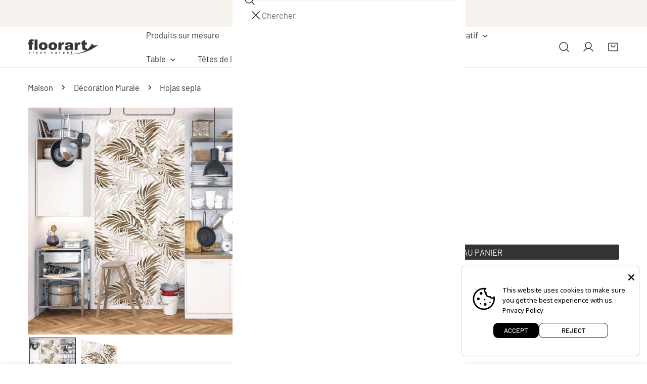

--- FILE ---
content_type: text/javascript
request_url: https://floorart-cleancarpet.com/cdn/shop/t/15/assets/quantity-popover.js?v=169679568846783935141760099364
body_size: -232
content:
customElements.get("quantity-popover")||customElements.define("quantity-popover",class extends HTMLElement{constructor(){super(),this.mql=window.matchMedia("(min-width: 990px)"),this.mqlTablet=window.matchMedia("(min-width: 750px)"),this.initializeElements()}initializeElements(){this.popoverInfoButton=this.querySelector(".quantity-popover__info-button"),this.popoverInfo=this.querySelector(".quantity-popover__info"),this.closeButton=this.querySelector(".button-close"),this.popoverInfoButton&&this.popoverInfo&&(this.eventMouseEnterHappened=!1,this.closeButton&&this.closeButton.addEventListener("click",this.closePopover.bind(this)),this.popoverInfoButton.addEventListener("click",this.togglePopover.bind(this)),this.handleClickOutside=this.handleClickOutside.bind(this),document.addEventListener("click",this.handleClickOutside))}togglePopover(event){event.preventDefault();const isExpanded=this.popoverInfoButton.getAttribute("aria-expanded")==="true";(this.mql.matches&&!isExpanded||event.type==="click")&&(this.popoverInfoButton.setAttribute("aria-expanded",!isExpanded),this.popoverInfo.toggleAttribute("hidden"),this.popoverInfoButton.classList.toggle("quantity-popover__info-button--open")),this.popoverInfoButton.getAttribute("aria-expanded")==="true"&&event.type!=="mouseenter"&&(this.popoverInfoButton.focus(),this.popoverInfoButton.addEventListener("keyup",e=>{e.key==="Escape"&&this.closePopover(e)}))}closePopover(event){event&&(event.preventDefault(),event.relatedTarget&&this.popoverInfo.contains(event.relatedTarget))||(this.popoverInfoButton.setAttribute("aria-expanded","false"),this.popoverInfoButton.classList.remove("quantity-popover__info-button--open"),this.popoverInfo.setAttribute("hidden",""))}handleClickOutside(event){!this.contains(event.target)&&this.popoverInfoButton.getAttribute("aria-expanded")==="true"&&this.closePopover(event)}});
//# sourceMappingURL=/cdn/shop/t/15/assets/quantity-popover.js.map?v=169679568846783935141760099364


--- FILE ---
content_type: text/javascript; charset=utf-8
request_url: https://floorart-cleancarpet.com/fr/products/15-textil-vinilico-autoadhesivo-hojas-sepia.js
body_size: 663
content:
{"id":6898008457414,"title":"Hojas sepia","handle":"15-textil-vinilico-autoadhesivo-hojas-sepia","description":"\u003cp\u003e\u003c\/p\u003e\u003cp\u003eTextile vinyle autocollant. Texture tissée, sans brillance, pour une décoration chaleureuse des surfaces planes, murs et meubles. Facile à appliquer, lavable et facile à enlever.\u003c\/p\u003e\u003cp\u003e100 % polyester autocollant 0,3 mm, lavable à l'eau\u003c\/p\u003e\u003cp\u003eFacile à nettoyer avec un chiffon. Il est recommandé de le faire uniquement avec de l'eau, ne pas utiliser de produits abrasifs. \u003c\/p\u003e","published_at":"2021-09-11T13:16:35+02:00","created_at":"2021-09-11T13:16:37+02:00","vendor":"Floorart","type":"","tags":["Florales","Murales y Cabeceros","Pared","Textil Vinilico Adhesivo"],"price":5850,"price_min":5850,"price_max":5850,"available":true,"price_varies":false,"compare_at_price":14625,"compare_at_price_min":14625,"compare_at_price_max":14625,"compare_at_price_varies":false,"variants":[{"id":40723477725382,"title":"65x300","option1":"65x300","option2":null,"option3":null,"sku":"80172","requires_shipping":true,"taxable":true,"featured_image":{"id":31319433642182,"product_id":6898008457414,"position":2,"created_at":"2021-10-14T17:32:18+02:00","updated_at":"2021-10-14T17:32:18+02:00","alt":null,"width":1200,"height":1200,"src":"https:\/\/cdn.shopify.com\/s\/files\/1\/0578\/4875\/8470\/products\/80172_a3d896d7-b311-4de6-9a9b-a36f2a46c6b3.jpg?v=1634225538","variant_ids":[40723477725382]},"available":true,"name":"Hojas sepia - 65x300","public_title":"65x300","options":["65x300"],"price":5850,"weight":780,"compare_at_price":14625,"inventory_management":"shopify","barcode":"84 31010 80172 1","featured_media":{"alt":null,"id":23598520828102,"position":2,"preview_image":{"aspect_ratio":1.0,"height":1200,"width":1200,"src":"https:\/\/cdn.shopify.com\/s\/files\/1\/0578\/4875\/8470\/products\/80172_a3d896d7-b311-4de6-9a9b-a36f2a46c6b3.jpg?v=1634225538"}},"requires_selling_plan":false,"selling_plan_allocations":[]}],"images":["\/\/cdn.shopify.com\/s\/files\/1\/0578\/4875\/8470\/products\/80172_amb1_b97b8532-074c-45ea-9246-562a64b8b4fa.jpg?v=1634225538","\/\/cdn.shopify.com\/s\/files\/1\/0578\/4875\/8470\/products\/80172_a3d896d7-b311-4de6-9a9b-a36f2a46c6b3.jpg?v=1634225538"],"featured_image":"\/\/cdn.shopify.com\/s\/files\/1\/0578\/4875\/8470\/products\/80172_amb1_b97b8532-074c-45ea-9246-562a64b8b4fa.jpg?v=1634225538","options":[{"name":"Taille","position":1,"values":["65x300"]}],"url":"\/fr\/products\/15-textil-vinilico-autoadhesivo-hojas-sepia","media":[{"alt":null,"id":23598520762566,"position":1,"preview_image":{"aspect_ratio":1.091,"height":2000,"width":2182,"src":"https:\/\/cdn.shopify.com\/s\/files\/1\/0578\/4875\/8470\/products\/80172_amb1_b97b8532-074c-45ea-9246-562a64b8b4fa.jpg?v=1634225538"},"aspect_ratio":1.091,"height":2000,"media_type":"image","src":"https:\/\/cdn.shopify.com\/s\/files\/1\/0578\/4875\/8470\/products\/80172_amb1_b97b8532-074c-45ea-9246-562a64b8b4fa.jpg?v=1634225538","width":2182},{"alt":null,"id":23598520828102,"position":2,"preview_image":{"aspect_ratio":1.0,"height":1200,"width":1200,"src":"https:\/\/cdn.shopify.com\/s\/files\/1\/0578\/4875\/8470\/products\/80172_a3d896d7-b311-4de6-9a9b-a36f2a46c6b3.jpg?v=1634225538"},"aspect_ratio":1.0,"height":1200,"media_type":"image","src":"https:\/\/cdn.shopify.com\/s\/files\/1\/0578\/4875\/8470\/products\/80172_a3d896d7-b311-4de6-9a9b-a36f2a46c6b3.jpg?v=1634225538","width":1200}],"requires_selling_plan":false,"selling_plan_groups":[]}